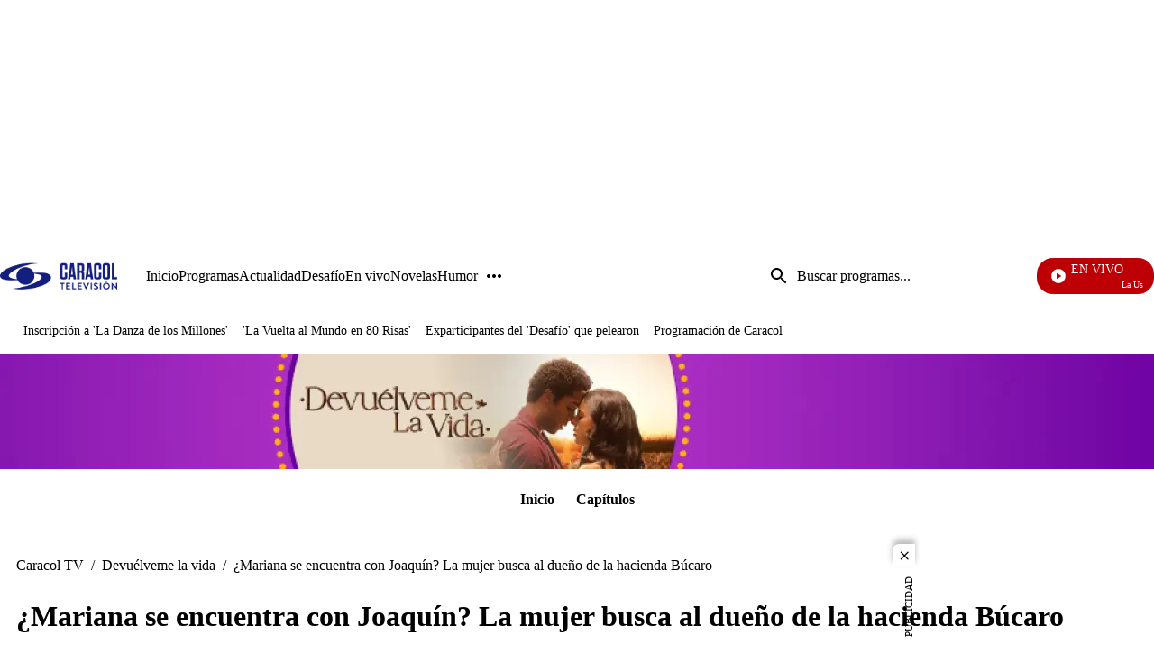

--- FILE ---
content_type: text/javascript
request_url: https://caracoltv.brightspotcdn.com/resource/0000019a-73bd-d0fa-afbe-f3bdf16b0000/209.c9645cbe42c0d7bfcdfe.js
body_size: 1179
content:
"use strict";(self.webpackChunkbrightspot_theme_ctv=self.webpackChunkbrightspot_theme_ctv||[]).push([[209],{209:function(e,t,i){i.r(t),i.d(t,{default:function(){return s}});var a=i(7476);const r={width:800,height:450,type:"media",autoplay:!0,controls_bar:{showFullscreen:!0}};class s extends HTMLElement{connectedCallback(){this.mediaStreamVideo=this.querySelector(".MediaStreamVideoPlayer-media"),this.mediaTokenStream=this.getAttribute("data-publicTokenEndpoint"),this.mediaStreamId=this.getAttribute("data-video-id"),this.autoInit=this.getAttribute("data-auto-init"),this.player=null,this.videoProvider="mdstrm",this.dataOrigin=this.getAttribute("data-signallive"),this.playerId=this.getAttribute("id");const e=this.mediaTokenStream?this.createLive.bind(this):this.createVideo.bind(this);this.loadPlayerScript(e),window.addEventListener("Ajax:SinglePageNavigation",(()=>{const e=this.mediaTokenStream?this.createLive.bind(this):this.createVideo.bind(this);this.loadPlayerScript(e)}))}createVideo(){const e=()=>{try{const e="signalLive"===this.dataOrigin,t={...r,id:this.mediaStreamId,...e&&{type:"live"},events:{onPlayerReady:()=>(0,a.f)("player-ready",this),onPlay:()=>(0,a.f)("player-play",this),onVideoEnd:()=>(0,a.f)("player-video-end",this)}};this.player=new MediastreamPlayer(this.playerId,t)}catch(e){console.error("Error initializing the player:",e.message,e.stack)}};this.mediaStreamVideo&&!this.autoInit?this.addEventListener("click",e):(this.removeChild(this.mediaStreamVideo),e())}createLive(){if(!this.mediaTokenStream)return void console.error("Media token stream is not defined.");const e=`${this.mediaTokenStream}?id=${this.mediaStreamId}`,t=async()=>{try{const t=await async function(e){let t=arguments.length>1&&void 0!==arguments[1]?arguments[1]:{};const{headers:i={},processResponse:a,...r}=t;try{const t=await fetch(e,{headers:{"Content-Type":"application/json",...i},...r});if(!t.ok)throw new Error(`HTTP error! Status: ${t.status}`);const s=await t.json();return a?a(s):s}catch(e){return console.error("Error fetching service data:",e.message),null}}(e,{headers:{Authorization:`Bearer ${e}`},processResponse:e=>e});if(t&&"object"==typeof t&&t.access_token){const e=t.access_token,i={...r,type:"live",id:this.mediaStreamId,access_token:e};try{new MediastreamPlayer(this.playerId,i).videoPlay()}catch(e){console.error("Error initializing the player:",e.message,e.stack)}}else console.error("Invalid response format or missing access token:",t)}catch(e){console.error("Error fetching service data:",e.message,e.stack)}};this.mediaStreamVideo&&!this.autoInit?this.addEventListener("click",t):(this.removeChild(this.mediaStreamVideo),t())}loadPlayerScript(e){const t="mdstrm-player-api";if(document.getElementById(t))return void e();const i=document.createElement("script");i.src="https://platform-static.cdn.mdstrm.com/js/player_api.js",i.id=t,i.async=!0,i.onload=()=>{e()},i.onerror=()=>{console.error("Error download script.")},document.head.appendChild(i)}}},7476:function(e,t,i){i.d(t,{f:function(){return a}});const a=(e,t)=>{const i=new CustomEvent(e,{detail:{player:t.player,videoId:t.videoId,videoProvider:t.videoProvider},bubbles:!0,composed:!0});t.dispatchEvent(i)}}}]);

--- FILE ---
content_type: text/javascript
request_url: https://caracoltv.brightspotcdn.com/resource/0000019a-73bd-d0fa-afbe-f3bdf16b0000/426.b3d42d175c8f10b46506.js
body_size: 505
content:
"use strict";(self.webpackChunkbrightspot_theme_ctv=self.webpackChunkbrightspot_theme_ctv||[]).push([[426],{9426:function(e,t,o){o.r(t),o.d(t,{default:function(){return r}});let s=null;class r extends HTMLElement{connectedCallback(){this.removeEmptyFooterColumns(),this.removeEmptyFooterMediaList(),this.initializeFooterAccordions()}removeEmptyFooterColumns(){const e=this.getElementsByClassName("FooterColumns-columns-item");Array.from(e).forEach((e=>{const t=e.getElementsByClassName("ListFooterColumn-items")[0];t&&0===t.children.length&&e.remove()}))}removeEmptyFooterMediaList(){const e=this.getElementsByClassName("FooterMediaList");Array.from(e).forEach((e=>{if(0===e.children.length){const t=e.closest(".Page-footer-top-content-media");t&&t.remove()}}))}initializeFooterAccordions(){const e=this.getElementsByClassName("ListFooterColumn");Array.from(e).forEach((e=>this.setupAccordionForColumn(e)))}setupAccordionForColumn(e){const t=e.querySelector(".ListFooterColumn-toggle"),o=e.querySelector(".ListFooterColumn-header"),r=e.querySelector(".ListFooterColumn-items"),i=e.querySelector(".chevron");if(!o||!r||!t)return;const n=e=>{const o="visible"===e;t.setAttribute("aria-expanded",o?"true":"false"),r.setAttribute("aria-hidden",o?"false":"true"),r.classList.toggle("hidden",!o),r.classList.toggle("visible",o),i&&i.classList.toggle("rotated",o)};n("hidden"),o.addEventListener("click",(()=>{const e="true"===t.getAttribute("aria-expanded"),o=e?"hidden":"visible";e?s===n&&(s=null):(s&&s!==n&&s("hidden"),s=n),n(o)}))}}}}]);

--- FILE ---
content_type: text/javascript
request_url: https://caracoltv.brightspotcdn.com/resource/0000019a-73bd-d0fa-afbe-f3bdf16b0000/styleguide/All-article.min.3bbbdfbae352de38a4c21f3e6c4108b1.gz.js
body_size: 3751
content:
!function(){"use strict";var e,t,o={},r={};function n(e){var t=r[e];if(void 0!==t)return t.exports;var i=r[e]={exports:{}};return o[e](i,i.exports,n),i.exports}n.m=o,n.d=function(e,t){for(var o in t)n.o(t,o)&&!n.o(e,o)&&Object.defineProperty(e,o,{enumerable:!0,get:t[o]})},n.f={},n.e=function(e){return Promise.all(Object.keys(n.f).reduce((function(t,o){return n.f[o](e,t),t}),[]))},n.u=function(e){return e+"."+{26:"3657467ee04838a49d2a",82:"84ae1c5ffeabbbe0a4f0",89:"0ae4c71bcc401d334c2f",126:"7d0b2c5d532bb433acc8",158:"bac2317e65074d60a524",209:"c9645cbe42c0d7bfcdfe",308:"f29044bfa07ebc7e7f4e",380:"9e3deed921771a33d122",426:"b3d42d175c8f10b46506",539:"968f916e8f74b4e19f57",584:"b8a47507b4d6ef7d4151",868:"49c822c0c6bccdd75f69",937:"70100220261933114545",966:"909e4083cb7058534949"}[e]+".js"},n.miniCssF=function(e){},n.g=function(){if("object"==typeof globalThis)return globalThis;try{return this||new Function("return this")()}catch(e){if("object"==typeof window)return window}}(),n.o=function(e,t){return Object.prototype.hasOwnProperty.call(e,t)},e={},t="brightspot-theme-ctv:",n.l=function(o,r,i,s){if(e[o])e[o].push(r);else{var a,l;if(void 0!==i)for(var d=document.getElementsByTagName("script"),c=0;c<d.length;c++){var u=d[c];if(u.getAttribute("src")==o||u.getAttribute("data-webpack")==t+i){a=u;break}}a||(l=!0,(a=document.createElement("script")).charset="utf-8",a.timeout=120,n.nc&&a.setAttribute("nonce",n.nc),a.setAttribute("data-webpack",t+i),a.src=o),e[o]=[r];var m=function(t,r){a.onerror=a.onload=null,clearTimeout(p);var n=e[o];if(delete e[o],a.parentNode&&a.parentNode.removeChild(a),n&&n.forEach((function(e){return e(r)})),t)return t(r)},p=setTimeout(m.bind(null,void 0,{type:"timeout",target:a}),12e4);a.onerror=m.bind(null,a.onerror),a.onload=m.bind(null,a.onload),l&&document.head.appendChild(a)}},n.r=function(e){"undefined"!=typeof Symbol&&Symbol.toStringTag&&Object.defineProperty(e,Symbol.toStringTag,{value:"Module"}),Object.defineProperty(e,"__esModule",{value:!0})},function(){var e;n.g.importScripts&&(e=n.g.location+"");var t=n.g.document;if(!e&&t&&(t.currentScript&&(e=t.currentScript.src),!e)){var o=t.getElementsByTagName("script");o.length&&(e=o[o.length-1].src)}if(!e)throw new Error("Automatic publicPath is not supported in this browser");e=e.replace(/#.*$/,"").replace(/\?.*$/,"").replace(/\/[^\/]+$/,"/"),n.p=e+"../"}(),function(){var e={344:0};n.f.j=function(t,o){var r=n.o(e,t)?e[t]:void 0;if(0!==r)if(r)o.push(r[2]);else{var i=new Promise((function(o,n){r=e[t]=[o,n]}));o.push(r[2]=i);var s=n.p+n.u(t),a=new Error;n.l(s,(function(o){if(n.o(e,t)&&(0!==(r=e[t])&&(e[t]=void 0),r)){var i=o&&("load"===o.type?"missing":o.type),s=o&&o.target&&o.target.src;a.message="Loading chunk "+t+" failed.\n("+i+": "+s+")",a.name="ChunkLoadError",a.type=i,a.request=s,r[1](a)}}),"chunk-"+t,t)}};var t=function(t,o){var r,i,s=o[0],a=o[1],l=o[2],d=0;if(s.some((function(t){return 0!==e[t]}))){for(r in a)n.o(a,r)&&(n.m[r]=a[r]);l&&l(n)}for(t&&t(o);d<s.length;d++)i=s[d],n.o(e,i)&&e[i]&&e[i][0](),e[i]=0},o=self.webpackChunkbrightspot_theme_ctv=self.webpackChunkbrightspot_theme_ctv||[];o.forEach(t.bind(null,0)),o.push=t.bind(null,o.push.bind(o))}();class i{constructor(){this.headSelector='head > title, head > meta, head > link:not([rel="preload"]), head > style[data-cssvarsponyfill], head > script[type="application/ld+json"]',this.headSelectorArticle='head > title, head > meta, head > link, head > style[data-cssvarsponyfill], head > script[type="application/ld+json"]',this.bodySelector="body > bs-page",this.bodyScriptSelector='body > bs-page script:not([type="text/bsptemplate"]):not([type="application/ld+json"])',this.pageScriptSelector='body > [data-page-scripts="true"] script',this.inProgress=!1,function e(){void 0===window.singlePageNavigation?setTimeout(e.bind(this),150):this.init()}.call(this)}init(){!0===window.singlePageNavigation&&this.createEventListeners()}pullRequest(e,t){if(this.inProgress)return;this.inProgress=!0,this.showLoader();const o=document.querySelector("html").classList.contains("ArticlePage");o&&(this.headSelector=this.headSelectorArticle),window.fetch(e).then((e=>e.ok?e.text():null)).then((r=>{if(!r)return void this.removeLoader();let n=(new window.DOMParser).parseFromString(r,"text/html");window.googletag&&window.googletag.destroySlots();for(let e of document.querySelector("html").attributes)document.querySelector("html").removeAttribute(e.name);for(let e of n.querySelector("html").attributes)document.querySelector("html").setAttributeNode(e.cloneNode(!0));let i=document.querySelectorAll(this.headSelector);for(let e=i.length;e--;)i[e].remove();let s=n.querySelectorAll(this.headSelector);for(let e=0;e<s.length;e++)document.querySelector("head").prepend(s[e]);for(let e of document.querySelector("body").attributes)document.querySelector("body").removeAttribute(e.name);for(let e of n.querySelector("body").attributes)document.querySelector("body").setAttributeNode(e.cloneNode(!0));let a=document.querySelectorAll(this.bodySelector);for(let e=a.length;e--;)a[e].parentNode&&a[e].parentNode.removeChild(a[e]);let l=n.querySelectorAll(this.bodySelector);for(let e=0;e<l.length;e++)document.querySelector("body").prepend(l[e]);if(o){let e=document.querySelectorAll(this.pageScriptSelector);for(let t=e.length;t--;)e[t].parentNode&&e[t].parentNode.removeChild(e[t]);let t=n.querySelectorAll(this.pageScriptSelector);for(let e=0;e<t.length;e++)document.querySelector('body > [data-page-scripts="true"]').append(t[e]);this.createScripts(this.pageScriptSelector)}if(t&&window.history.pushState({},null,e),"scrollRestoration"in window.history&&(window.history.scrollRestoration="manual"),window.scrollTo(0,0),this.createScripts(this.bodyScriptSelector),window.FB&&window.FB.XFBML.parse(),window.instgrm&&window.instgrm.Embeds.process(),document.querySelector(".TweetUrl")){window.twttr;let e=function(){void 0!==window.twttr&&void 0!==window.twttr.widgets&&"function"==typeof window.twttr.widgets.load?window.twttr.widgets.load():setTimeout(e,150)};e()}this.dispatchEventToListeners()})).then(this.inProgress=!1).catch((e=>{console.error(e.message)}))}createScripts(e){let t=document.querySelectorAll(e);for(let e=0;e<t.length;e++){let o=document.createElement("script");o.innerHTML=t[e].textContent;for(let r of t[e].attributes)o.setAttributeNode(r.cloneNode(!0));t[e].replaceWith(o)}}showLoader(){let e=document.createElement("div");e.className="preload",document.querySelector(this.bodySelector).prepend(e)}removeLoader(){document.querySelector(".preload").remove()}createEventListeners(){window.addEventListener("click",(e=>{let t=e.target.closest("a");if((null===t||"_blank"!==t.getAttribute("target"))&&t){let o=t.getAttribute("href")||"",r=t.getAttribute("rel")||"";(t.hostname===window.location.hostname||0===o.indexOf(".")||0===o.indexOf("/")||o.indexOf(":")>o.indexOf("/"))&&"nofollow"!==r&&this.isNecessarySinglePageNavigation()&&(e.preventDefault(),e.stopPropagation(),this.pullRequest(o,!0))}})),window.addEventListener("popstate",(()=>{if(this.isNecessarySinglePageNavigation()){let e=window.location.href;this.pullRequest(e,!1)}})),window.addEventListener("submit",(e=>{let t=e.target.closest("form.Page-header-search-form");if(t){e.preventDefault(),e.stopPropagation();let r=new window.URL(t.getAttribute("action")),n=new window.FormData(t);for(var o of n)r.searchParams.append(o[0],o[1]);this.pullRequest(r.href,!0)}}))}dispatchEventToListeners(){let e=new window.CustomEvent("Ajax:SinglePageNavigation");window.dispatchEvent(e)}isNecessarySinglePageNavigation(){return!0!==window.validateIfSinglePageNavigationIsNecessary||!0!==(document.querySelector(".AudioPlayerModuleFloating audio")||document.querySelector(".AudioPlayerModuleAdvanced audio")).paused}}function s(e,t,o){return(t=function(e){var t=function(e,t){if("object"!=typeof e||null===e)return e;var o=e[Symbol.toPrimitive];if(void 0!==o){var r=o.call(e,"string");if("object"!=typeof r)return r;throw new TypeError("@@toPrimitive must return a primitive value.")}return String(e)}(e);return"symbol"==typeof t?t:String(t)}(t))in e?Object.defineProperty(e,t,{value:o,enumerable:!0,configurable:!0,writable:!0}):e[t]=o,e}class a{constructor(){s(this,"customElementsMap",new Map),s(this,"debounceTimeout",null),s(this,"registrationInProgress",new Set),s(this,"mutationObserver",new MutationObserver((e=>{for(const t of e)for(const e of t.addedNodes)if(1===e.nodeType)for(const[t,o]of this.customElementsMap)(e.matches(t)||e.querySelector(t))&&(window.customElements.get(t)||this.registrationInProgress.has(t)||this.registerCustomElementWithDynamicImport(o))}))),this.mutationObserver.observe(document.body,{childList:!0,subtree:!0})}registerComponent(e){this.customElementsMap.set(e.elementName,e),document.querySelector(e.elementName)&&this.registerCustomElementWithDynamicImport(e)}async registerCustomElementWithDynamicImport(e){let{elementName:t,importModule:o}=e;try{if(this.registrationInProgress.has(t))return;if(this.registrationInProgress.add(t),!window.customElements.get(t)){const{default:e}=await o();window.customElements.define(t,e)}this.customElementsMap.delete(t),this.registrationInProgress.delete(t)}catch(e){this.registrationInProgress.delete(t),console.error(`Error importing "${t}":`,e)}}}var l=new Promise((e=>{"loading"===document.readyState?document.addEventListener("DOMContentLoaded",e):e()}));const d=[{elementName:"ps-banner",importModule:()=>n.e(158).then(n.bind(n,5570))},{elementName:"ps-footer-module",importModule:()=>n.e(426).then(n.bind(n,9426))},{elementName:"ps-countdown",importModule:()=>n.e(82).then(n.bind(n,9322))},{elementName:"ps-embassy",importModule:()=>n.e(937).then(n.bind(n,7937))},{elementName:"ps-firebase-push",importModule:()=>Promise.all([n.e(966),n.e(308)]).then(n.bind(n,3308))},{elementName:"ps-live-banner",importModule:()=>n.e(126).then(n.bind(n,1126))},{elementName:"ps-livemedia",importModule:()=>n.e(539).then(n.bind(n,5539))},{elementName:"ps-mediastream",importModule:()=>n.e(209).then(n.bind(n,209))},{elementName:"ps-header",importModule:()=>n.e(89).then(n.bind(n,6089))},{elementName:"ps-toggler",importModule:()=>n.e(584).then(n.bind(n,4584))},{elementName:"ps-youtubeplayer",importModule:()=>n.e(26).then(n.bind(n,26))},{elementName:"ps-lazy-section",importModule:()=>n.e(868).then(n.bind(n,5868))},{elementName:"ps-share-button",importModule:()=>n.e(380).then(n.bind(n,380))}];l.then((async()=>{const e=new a;d.forEach((t=>e.registerComponent(t))),new i}))}();

--- FILE ---
content_type: application/javascript; charset=utf-8
request_url: https://fundingchoicesmessages.google.com/f/AGSKWxVLANGY_pEB8LXiSvf9krsFTV0NcAK17UpoDRW6k9hDpuOSgzLwnpapod_v0OHnF8I_bQwEdKO5xB1XNdxA8o-Nn5EhMCfB7o9yyDoGE9kKUPfY2hmz5X7JmkNVqTo_FuMrOv926FprYi-LWs20QmQpsMZ-1TwnqAYp9MpEiV8vah8yAAxh4rKOImj_/_/affiliate/promo-_rightmn_ads./common/ad._adpartner.-seasonal-ad.
body_size: -1293
content:
window['d44d1f53-a674-44c3-af4d-f45b3e65e6cd'] = true;